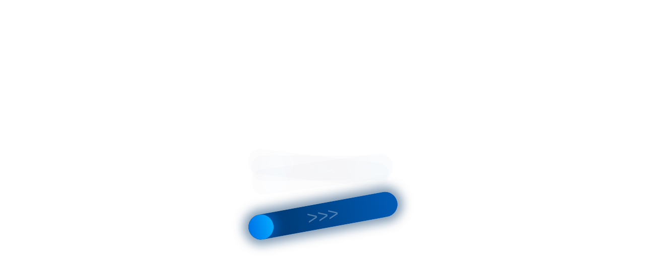

--- FILE ---
content_type: text/html;charset=UTF-8
request_url: https://r2.hk.kill-bot.ru/cn.php?url=aHR0cHM6Ly9ndm96ZGl0dXQucnUvcHJvZHVjdHMvYWtrdW11bHlhdG9ybnlqLXRydWJvcmV6LW1pbHdhdWtlZS1jMTItcGMtMC1kbHlhLW5lcnpoYXZleXVzaGNoZWotc3RhbGktMTJ2LTEyLTI4bW0tMmgyYWNoLXp1Lw==&r=&png=66&raf=59&lv=32943&id=MzI5NDM=&p=MTguMjI1LjM1LjE1MQ==&rr=1769427161951&u=eyJDIjp7Im1heFRvdWNoUG9pbnRzIjowLCJCIjpmYWxzZX0sIkQiOnsidmVuZG9yIjoiR29vZ2xlIEluYy4iLCJBIjoiR29vZ2xlIFN3aWZ0U2hhZGVyIiwiQTEiOiJHb29nbGUgU3dpZnRTaGFkZXIifSwiaCI6eyJtIjozMiwibCI6ODE5MiwibyI6MjU2LCJpIjo4MTkyLCJqIjoxNiwicyI6eyIwIjo4MTkyLCIxIjo4MTkyfX0sInBsdWdpbnMiOm51bGwsImciOnsidGltZVpvbmUiOiJVVEMiLCJsb2NhbGUiOiJlbi1VUyJ9LCJ1Ijp7ImpzSGVhcFNpemVMaW1pdCI6NjYyMDAwMDAwfSwidiI6MX0=&g=iVBORw0KGgoAAAANSUhEUgAAAIAAAABACAYAAADS1n9%2FAAAENUlEQVR4Xu3UhVIUUBTG8e0Ouru7O59IEVQQDDBAQEXFBgN2l1JABVSwUSRt6SVVlLAwQCycOecxzrkz9wG%2B%2F%2FzuFQoEgnWhUCjgS7aBkAFQfgAikQgA1OsnBXzoFBjaWIW%2FvlgsBgB1ugk663mpYDijGgFIJBIAUKs1cxZCBUY2GRCAVCoFADWacULzeepophEByGQyAGBSj3EVQgXGskwIQC6XAwCjapTQfJ46vrkGASgUCgBgUI5wFUIFzFtqEYBSqQQA1YphQvN56sTWOgSgUqkAQJV8iKsQKjCZXY8A1Go1ALggGyQ0n6dO5TQgAI1GAwDOS19xFUIFprddRABarRYAnJO8JDSfp87kXkIAOp0OAJwVv%2BAqhArM5jUiAL1eDwAqRc8Jzeepr7c3IQALCwsAUCF8xlUIFXizoxkBWFpaAoAzgqeE5vPUtzsvIwArKysAcHr9CVchVGBu1xUEYG1tDQBO%2FXtMaD5PfZd%2FFQHY2NgAgJN%2FB7gKoQLvC1oQgK2tLQA48aef0HyeOr%2B7FQHY2dkBgOO%2F%2B7gKoQILe9oQgL29PQA49quX0Hyeurj3GgJwcHAAAOVrPVyFUIGlfdcRgKOjIwA4%2BrOb0Hye%2BqHwBgJwcnICAEdWH3EVQgU%2BFrUjAGdnZwBweKWL0Hye%2Bml%2FBwJwcXEBAGU%2FHnIVQgU%2BF99EAK6urgDg0PcHhObz1C8ltxCAm5sbADj4rZOrECqwXHobAbi7uwOAA1%2FvE5rPU78euIMAPDw8AEDp8j2uQqjAt4N3EYCnpycAKPlyl9B8nvr90D0E4OXlBQCKP9%2FhKoQK%2FCi7jwC8vb0BwP5PtwnN56krhzsRgI%2BPDwAo%2BniLqxAqsHrkAQLw9fUFAIUfbhKaz1N%2FHn2IAPz8%2FADAvqUOrkKowFp5FwLw9%2FcHAHsX2wnN56m%2Fjj1CAAEBAQBgz8INrkKowO%2Fj3QggMDAQAOyev05oPk%2F9c6IHAQQFBQGAgvfXuAqhAn9P9iKA4OBgAJD%2Fro3QfJ7671QfAggJCQEAu%2BZauQqhAuun%2BxFAaGgoANj5toXQfJ4qODOAAMLCwgDAjjdXuQqhAsKKxwggPDwcAGx%2FfYXQfJ4qqnyCACIiIgBA3uxlrkKogPjsUwQQGRkJAHJnmgnN56mSc88QQFRUFADYNt3EVQgVkJ5%2FjgCio6MBQM5UI6H5PFV24QUCiImJAQDZk5e4CqEC8qqXCCA2NhYAbJ24SGg%2BT1VUv0IAcXFxAGCLuYGrECqgNAwigPj4eACwebye0HyeqjIOIYCEhAQAkDVWx1UIFVCbhhFAYmIiAMgcrSU0n6dqakYQQFJSEgDYNFLDVQgV0NaOIoDk5GQAkDFsIjSfp%2BrqxhBASkoKANg4ZOQqhAro68cRQGpqKgDYMGggNJ%2BnWjSYEUBaWhoA4Eu0QXp6OgMg%2FAD%2BA8NKSfB4tp8SAAAAAElFTkSuQmCC&c=17694271601152010&ng=0
body_size: 257
content:
{"bot":true,"fraud":true,"l":true,"bl":false,"wl":false,"tm":"1","vpn":0,"net_id":4160945137,"capt":2,"d":false,"os":"Mac OS X","snsht":495876374,"snsht_d":2953187228,"sess":"17694271601152010","UserID":"151441428662410990","ip":"18.225.35.151","t":true,"rule":"2796","net_t":"mob","sc":true,"fc":"from=capt","cv":"e4386e1f31ae3d97f183ea6909ae5458","metr":"57270913"}